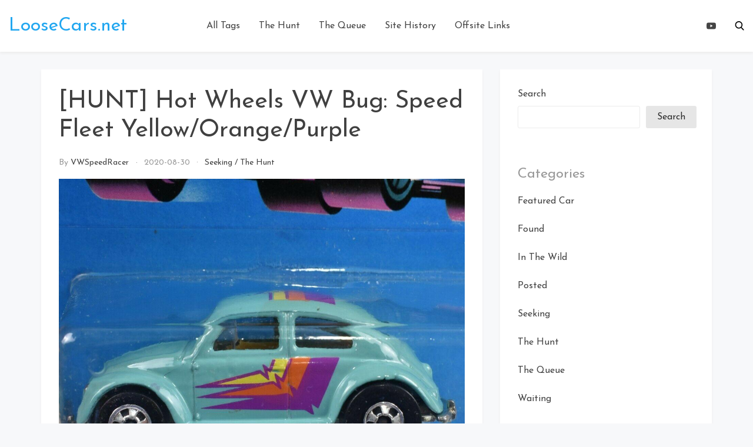

--- FILE ---
content_type: text/html; charset=UTF-8
request_url: https://www.loosecars.net/the-hunt/hunt-hot-wheels-vw-bug-speed-fleet-yellow-orange-purple/
body_size: 13951
content:
<!doctype html>
<html lang="en-US">

<head>
    <meta
        charset="UTF-8">
    <meta name="viewport" content="width=device-width, initial-scale=1">
    <link rel="profile" href="https://gmpg.org/xfn/11">

    <title>[HUNT] Hot Wheels VW Bug: Speed Fleet Yellow/Orange/Purple | LooseCars.net</title>
<meta name='robots' content='max-image-preview:large' />
<meta name="description" content="This VW Bug came out in 1989 and is the common version. &nbsp; A rare variant has Yellow, Orange, and Blue stripes" />
<meta name="robots" content="index,follow" />
<link rel="canonical" href="https://www.loosecars.net/the-hunt/hunt-hot-wheels-vw-bug-speed-fleet-yellow-orange-purple/" />
<meta property="og:locale" content="en_US" />
<meta property="og:type" content="article" />
<meta property="og:title" content="[HUNT] Hot Wheels VW Bug: Speed Fleet Yellow/Orange/Purple, LooseCars.net" />
<meta property="og:description" content="This VW Bug came out in 1989 and is the common version. &nbsp; A rare variant has Yellow, Orange, and Blue stripes" />
<meta property="og:url" content="https://www.loosecars.net/the-hunt/hunt-hot-wheels-vw-bug-speed-fleet-yellow-orange-purple/" />
<meta property="og:site_name" name="copyright" content="LooseCars.net" />
<meta property="og:image" content="https://www.loosecars.net/wp-content/uploads/2023/02/Hot-Wheels-Speed-Fleet-VW-Bug-Turquoise-Basic-Wheels-2-e1677181365218.jpg?v=1677181413" />
<link rel='dns-prefetch' href='//www.googletagmanager.com' />
<link rel='dns-prefetch' href='//fonts.googleapis.com' />
<link rel='dns-prefetch' href='//pagead2.googlesyndication.com' />
<link rel="alternate" type="application/rss+xml" title="LooseCars.net &raquo; Feed" href="https://www.loosecars.net/feed/" />
<link rel="alternate" type="application/rss+xml" title="LooseCars.net &raquo; Comments Feed" href="https://www.loosecars.net/comments/feed/" />
<link rel="alternate" title="oEmbed (JSON)" type="application/json+oembed" href="https://www.loosecars.net/wp-json/oembed/1.0/embed?url=https%3A%2F%2Fwww.loosecars.net%2Fthe-hunt%2Fhunt-hot-wheels-vw-bug-speed-fleet-yellow-orange-purple%2F" />
<link rel="alternate" title="oEmbed (XML)" type="text/xml+oembed" href="https://www.loosecars.net/wp-json/oembed/1.0/embed?url=https%3A%2F%2Fwww.loosecars.net%2Fthe-hunt%2Fhunt-hot-wheels-vw-bug-speed-fleet-yellow-orange-purple%2F&#038;format=xml" />
<style id='wp-img-auto-sizes-contain-inline-css' type='text/css'>
img:is([sizes=auto i],[sizes^="auto," i]){contain-intrinsic-size:3000px 1500px}
/*# sourceURL=wp-img-auto-sizes-contain-inline-css */
</style>
<style id='wp-emoji-styles-inline-css' type='text/css'>

	img.wp-smiley, img.emoji {
		display: inline !important;
		border: none !important;
		box-shadow: none !important;
		height: 1em !important;
		width: 1em !important;
		margin: 0 0.07em !important;
		vertical-align: -0.1em !important;
		background: none !important;
		padding: 0 !important;
	}
/*# sourceURL=wp-emoji-styles-inline-css */
</style>
<style id='wp-block-library-inline-css' type='text/css'>
:root{--wp-block-synced-color:#7a00df;--wp-block-synced-color--rgb:122,0,223;--wp-bound-block-color:var(--wp-block-synced-color);--wp-editor-canvas-background:#ddd;--wp-admin-theme-color:#007cba;--wp-admin-theme-color--rgb:0,124,186;--wp-admin-theme-color-darker-10:#006ba1;--wp-admin-theme-color-darker-10--rgb:0,107,160.5;--wp-admin-theme-color-darker-20:#005a87;--wp-admin-theme-color-darker-20--rgb:0,90,135;--wp-admin-border-width-focus:2px}@media (min-resolution:192dpi){:root{--wp-admin-border-width-focus:1.5px}}.wp-element-button{cursor:pointer}:root .has-very-light-gray-background-color{background-color:#eee}:root .has-very-dark-gray-background-color{background-color:#313131}:root .has-very-light-gray-color{color:#eee}:root .has-very-dark-gray-color{color:#313131}:root .has-vivid-green-cyan-to-vivid-cyan-blue-gradient-background{background:linear-gradient(135deg,#00d084,#0693e3)}:root .has-purple-crush-gradient-background{background:linear-gradient(135deg,#34e2e4,#4721fb 50%,#ab1dfe)}:root .has-hazy-dawn-gradient-background{background:linear-gradient(135deg,#faaca8,#dad0ec)}:root .has-subdued-olive-gradient-background{background:linear-gradient(135deg,#fafae1,#67a671)}:root .has-atomic-cream-gradient-background{background:linear-gradient(135deg,#fdd79a,#004a59)}:root .has-nightshade-gradient-background{background:linear-gradient(135deg,#330968,#31cdcf)}:root .has-midnight-gradient-background{background:linear-gradient(135deg,#020381,#2874fc)}:root{--wp--preset--font-size--normal:16px;--wp--preset--font-size--huge:42px}.has-regular-font-size{font-size:1em}.has-larger-font-size{font-size:2.625em}.has-normal-font-size{font-size:var(--wp--preset--font-size--normal)}.has-huge-font-size{font-size:var(--wp--preset--font-size--huge)}.has-text-align-center{text-align:center}.has-text-align-left{text-align:left}.has-text-align-right{text-align:right}.has-fit-text{white-space:nowrap!important}#end-resizable-editor-section{display:none}.aligncenter{clear:both}.items-justified-left{justify-content:flex-start}.items-justified-center{justify-content:center}.items-justified-right{justify-content:flex-end}.items-justified-space-between{justify-content:space-between}.screen-reader-text{border:0;clip-path:inset(50%);height:1px;margin:-1px;overflow:hidden;padding:0;position:absolute;width:1px;word-wrap:normal!important}.screen-reader-text:focus{background-color:#ddd;clip-path:none;color:#444;display:block;font-size:1em;height:auto;left:5px;line-height:normal;padding:15px 23px 14px;text-decoration:none;top:5px;width:auto;z-index:100000}html :where(.has-border-color){border-style:solid}html :where([style*=border-top-color]){border-top-style:solid}html :where([style*=border-right-color]){border-right-style:solid}html :where([style*=border-bottom-color]){border-bottom-style:solid}html :where([style*=border-left-color]){border-left-style:solid}html :where([style*=border-width]){border-style:solid}html :where([style*=border-top-width]){border-top-style:solid}html :where([style*=border-right-width]){border-right-style:solid}html :where([style*=border-bottom-width]){border-bottom-style:solid}html :where([style*=border-left-width]){border-left-style:solid}html :where(img[class*=wp-image-]){height:auto;max-width:100%}:where(figure){margin:0 0 1em}html :where(.is-position-sticky){--wp-admin--admin-bar--position-offset:var(--wp-admin--admin-bar--height,0px)}@media screen and (max-width:600px){html :where(.is-position-sticky){--wp-admin--admin-bar--position-offset:0px}}

/*# sourceURL=wp-block-library-inline-css */
</style><style id='wp-block-archives-inline-css' type='text/css'>
.wp-block-archives{box-sizing:border-box}.wp-block-archives-dropdown label{display:block}
/*# sourceURL=https://www.loosecars.net/wp-includes/blocks/archives/style.min.css */
</style>
<style id='wp-block-categories-inline-css' type='text/css'>
.wp-block-categories{box-sizing:border-box}.wp-block-categories.alignleft{margin-right:2em}.wp-block-categories.alignright{margin-left:2em}.wp-block-categories.wp-block-categories-dropdown.aligncenter{text-align:center}.wp-block-categories .wp-block-categories__label{display:block;width:100%}
/*# sourceURL=https://www.loosecars.net/wp-includes/blocks/categories/style.min.css */
</style>
<style id='wp-block-latest-posts-inline-css' type='text/css'>
.wp-block-latest-posts{box-sizing:border-box}.wp-block-latest-posts.alignleft{margin-right:2em}.wp-block-latest-posts.alignright{margin-left:2em}.wp-block-latest-posts.wp-block-latest-posts__list{list-style:none}.wp-block-latest-posts.wp-block-latest-posts__list li{clear:both;overflow-wrap:break-word}.wp-block-latest-posts.is-grid{display:flex;flex-wrap:wrap}.wp-block-latest-posts.is-grid li{margin:0 1.25em 1.25em 0;width:100%}@media (min-width:600px){.wp-block-latest-posts.columns-2 li{width:calc(50% - .625em)}.wp-block-latest-posts.columns-2 li:nth-child(2n){margin-right:0}.wp-block-latest-posts.columns-3 li{width:calc(33.33333% - .83333em)}.wp-block-latest-posts.columns-3 li:nth-child(3n){margin-right:0}.wp-block-latest-posts.columns-4 li{width:calc(25% - .9375em)}.wp-block-latest-posts.columns-4 li:nth-child(4n){margin-right:0}.wp-block-latest-posts.columns-5 li{width:calc(20% - 1em)}.wp-block-latest-posts.columns-5 li:nth-child(5n){margin-right:0}.wp-block-latest-posts.columns-6 li{width:calc(16.66667% - 1.04167em)}.wp-block-latest-posts.columns-6 li:nth-child(6n){margin-right:0}}:root :where(.wp-block-latest-posts.is-grid){padding:0}:root :where(.wp-block-latest-posts.wp-block-latest-posts__list){padding-left:0}.wp-block-latest-posts__post-author,.wp-block-latest-posts__post-date{display:block;font-size:.8125em}.wp-block-latest-posts__post-excerpt,.wp-block-latest-posts__post-full-content{margin-bottom:1em;margin-top:.5em}.wp-block-latest-posts__featured-image a{display:inline-block}.wp-block-latest-posts__featured-image img{height:auto;max-width:100%;width:auto}.wp-block-latest-posts__featured-image.alignleft{float:left;margin-right:1em}.wp-block-latest-posts__featured-image.alignright{float:right;margin-left:1em}.wp-block-latest-posts__featured-image.aligncenter{margin-bottom:1em;text-align:center}
/*# sourceURL=https://www.loosecars.net/wp-includes/blocks/latest-posts/style.min.css */
</style>
<style id='wp-block-search-inline-css' type='text/css'>
.wp-block-search__button{margin-left:10px;word-break:normal}.wp-block-search__button.has-icon{line-height:0}.wp-block-search__button svg{height:1.25em;min-height:24px;min-width:24px;width:1.25em;fill:currentColor;vertical-align:text-bottom}:where(.wp-block-search__button){border:1px solid #ccc;padding:6px 10px}.wp-block-search__inside-wrapper{display:flex;flex:auto;flex-wrap:nowrap;max-width:100%}.wp-block-search__label{width:100%}.wp-block-search.wp-block-search__button-only .wp-block-search__button{box-sizing:border-box;display:flex;flex-shrink:0;justify-content:center;margin-left:0;max-width:100%}.wp-block-search.wp-block-search__button-only .wp-block-search__inside-wrapper{min-width:0!important;transition-property:width}.wp-block-search.wp-block-search__button-only .wp-block-search__input{flex-basis:100%;transition-duration:.3s}.wp-block-search.wp-block-search__button-only.wp-block-search__searchfield-hidden,.wp-block-search.wp-block-search__button-only.wp-block-search__searchfield-hidden .wp-block-search__inside-wrapper{overflow:hidden}.wp-block-search.wp-block-search__button-only.wp-block-search__searchfield-hidden .wp-block-search__input{border-left-width:0!important;border-right-width:0!important;flex-basis:0;flex-grow:0;margin:0;min-width:0!important;padding-left:0!important;padding-right:0!important;width:0!important}:where(.wp-block-search__input){appearance:none;border:1px solid #949494;flex-grow:1;font-family:inherit;font-size:inherit;font-style:inherit;font-weight:inherit;letter-spacing:inherit;line-height:inherit;margin-left:0;margin-right:0;min-width:3rem;padding:8px;text-decoration:unset!important;text-transform:inherit}:where(.wp-block-search__button-inside .wp-block-search__inside-wrapper){background-color:#fff;border:1px solid #949494;box-sizing:border-box;padding:4px}:where(.wp-block-search__button-inside .wp-block-search__inside-wrapper) .wp-block-search__input{border:none;border-radius:0;padding:0 4px}:where(.wp-block-search__button-inside .wp-block-search__inside-wrapper) .wp-block-search__input:focus{outline:none}:where(.wp-block-search__button-inside .wp-block-search__inside-wrapper) :where(.wp-block-search__button){padding:4px 8px}.wp-block-search.aligncenter .wp-block-search__inside-wrapper{margin:auto}.wp-block[data-align=right] .wp-block-search.wp-block-search__button-only .wp-block-search__inside-wrapper{float:right}
/*# sourceURL=https://www.loosecars.net/wp-includes/blocks/search/style.min.css */
</style>
<style id='global-styles-inline-css' type='text/css'>
:root{--wp--preset--aspect-ratio--square: 1;--wp--preset--aspect-ratio--4-3: 4/3;--wp--preset--aspect-ratio--3-4: 3/4;--wp--preset--aspect-ratio--3-2: 3/2;--wp--preset--aspect-ratio--2-3: 2/3;--wp--preset--aspect-ratio--16-9: 16/9;--wp--preset--aspect-ratio--9-16: 9/16;--wp--preset--color--black: #000000;--wp--preset--color--cyan-bluish-gray: #abb8c3;--wp--preset--color--white: #ffffff;--wp--preset--color--pale-pink: #f78da7;--wp--preset--color--vivid-red: #cf2e2e;--wp--preset--color--luminous-vivid-orange: #ff6900;--wp--preset--color--luminous-vivid-amber: #fcb900;--wp--preset--color--light-green-cyan: #7bdcb5;--wp--preset--color--vivid-green-cyan: #00d084;--wp--preset--color--pale-cyan-blue: #8ed1fc;--wp--preset--color--vivid-cyan-blue: #0693e3;--wp--preset--color--vivid-purple: #9b51e0;--wp--preset--gradient--vivid-cyan-blue-to-vivid-purple: linear-gradient(135deg,rgb(6,147,227) 0%,rgb(155,81,224) 100%);--wp--preset--gradient--light-green-cyan-to-vivid-green-cyan: linear-gradient(135deg,rgb(122,220,180) 0%,rgb(0,208,130) 100%);--wp--preset--gradient--luminous-vivid-amber-to-luminous-vivid-orange: linear-gradient(135deg,rgb(252,185,0) 0%,rgb(255,105,0) 100%);--wp--preset--gradient--luminous-vivid-orange-to-vivid-red: linear-gradient(135deg,rgb(255,105,0) 0%,rgb(207,46,46) 100%);--wp--preset--gradient--very-light-gray-to-cyan-bluish-gray: linear-gradient(135deg,rgb(238,238,238) 0%,rgb(169,184,195) 100%);--wp--preset--gradient--cool-to-warm-spectrum: linear-gradient(135deg,rgb(74,234,220) 0%,rgb(151,120,209) 20%,rgb(207,42,186) 40%,rgb(238,44,130) 60%,rgb(251,105,98) 80%,rgb(254,248,76) 100%);--wp--preset--gradient--blush-light-purple: linear-gradient(135deg,rgb(255,206,236) 0%,rgb(152,150,240) 100%);--wp--preset--gradient--blush-bordeaux: linear-gradient(135deg,rgb(254,205,165) 0%,rgb(254,45,45) 50%,rgb(107,0,62) 100%);--wp--preset--gradient--luminous-dusk: linear-gradient(135deg,rgb(255,203,112) 0%,rgb(199,81,192) 50%,rgb(65,88,208) 100%);--wp--preset--gradient--pale-ocean: linear-gradient(135deg,rgb(255,245,203) 0%,rgb(182,227,212) 50%,rgb(51,167,181) 100%);--wp--preset--gradient--electric-grass: linear-gradient(135deg,rgb(202,248,128) 0%,rgb(113,206,126) 100%);--wp--preset--gradient--midnight: linear-gradient(135deg,rgb(2,3,129) 0%,rgb(40,116,252) 100%);--wp--preset--font-size--small: 13px;--wp--preset--font-size--medium: 20px;--wp--preset--font-size--large: 36px;--wp--preset--font-size--x-large: 42px;--wp--preset--spacing--20: 0.44rem;--wp--preset--spacing--30: 0.67rem;--wp--preset--spacing--40: 1rem;--wp--preset--spacing--50: 1.5rem;--wp--preset--spacing--60: 2.25rem;--wp--preset--spacing--70: 3.38rem;--wp--preset--spacing--80: 5.06rem;--wp--preset--shadow--natural: 6px 6px 9px rgba(0, 0, 0, 0.2);--wp--preset--shadow--deep: 12px 12px 50px rgba(0, 0, 0, 0.4);--wp--preset--shadow--sharp: 6px 6px 0px rgba(0, 0, 0, 0.2);--wp--preset--shadow--outlined: 6px 6px 0px -3px rgb(255, 255, 255), 6px 6px rgb(0, 0, 0);--wp--preset--shadow--crisp: 6px 6px 0px rgb(0, 0, 0);}:where(.is-layout-flex){gap: 0.5em;}:where(.is-layout-grid){gap: 0.5em;}body .is-layout-flex{display: flex;}.is-layout-flex{flex-wrap: wrap;align-items: center;}.is-layout-flex > :is(*, div){margin: 0;}body .is-layout-grid{display: grid;}.is-layout-grid > :is(*, div){margin: 0;}:where(.wp-block-columns.is-layout-flex){gap: 2em;}:where(.wp-block-columns.is-layout-grid){gap: 2em;}:where(.wp-block-post-template.is-layout-flex){gap: 1.25em;}:where(.wp-block-post-template.is-layout-grid){gap: 1.25em;}.has-black-color{color: var(--wp--preset--color--black) !important;}.has-cyan-bluish-gray-color{color: var(--wp--preset--color--cyan-bluish-gray) !important;}.has-white-color{color: var(--wp--preset--color--white) !important;}.has-pale-pink-color{color: var(--wp--preset--color--pale-pink) !important;}.has-vivid-red-color{color: var(--wp--preset--color--vivid-red) !important;}.has-luminous-vivid-orange-color{color: var(--wp--preset--color--luminous-vivid-orange) !important;}.has-luminous-vivid-amber-color{color: var(--wp--preset--color--luminous-vivid-amber) !important;}.has-light-green-cyan-color{color: var(--wp--preset--color--light-green-cyan) !important;}.has-vivid-green-cyan-color{color: var(--wp--preset--color--vivid-green-cyan) !important;}.has-pale-cyan-blue-color{color: var(--wp--preset--color--pale-cyan-blue) !important;}.has-vivid-cyan-blue-color{color: var(--wp--preset--color--vivid-cyan-blue) !important;}.has-vivid-purple-color{color: var(--wp--preset--color--vivid-purple) !important;}.has-black-background-color{background-color: var(--wp--preset--color--black) !important;}.has-cyan-bluish-gray-background-color{background-color: var(--wp--preset--color--cyan-bluish-gray) !important;}.has-white-background-color{background-color: var(--wp--preset--color--white) !important;}.has-pale-pink-background-color{background-color: var(--wp--preset--color--pale-pink) !important;}.has-vivid-red-background-color{background-color: var(--wp--preset--color--vivid-red) !important;}.has-luminous-vivid-orange-background-color{background-color: var(--wp--preset--color--luminous-vivid-orange) !important;}.has-luminous-vivid-amber-background-color{background-color: var(--wp--preset--color--luminous-vivid-amber) !important;}.has-light-green-cyan-background-color{background-color: var(--wp--preset--color--light-green-cyan) !important;}.has-vivid-green-cyan-background-color{background-color: var(--wp--preset--color--vivid-green-cyan) !important;}.has-pale-cyan-blue-background-color{background-color: var(--wp--preset--color--pale-cyan-blue) !important;}.has-vivid-cyan-blue-background-color{background-color: var(--wp--preset--color--vivid-cyan-blue) !important;}.has-vivid-purple-background-color{background-color: var(--wp--preset--color--vivid-purple) !important;}.has-black-border-color{border-color: var(--wp--preset--color--black) !important;}.has-cyan-bluish-gray-border-color{border-color: var(--wp--preset--color--cyan-bluish-gray) !important;}.has-white-border-color{border-color: var(--wp--preset--color--white) !important;}.has-pale-pink-border-color{border-color: var(--wp--preset--color--pale-pink) !important;}.has-vivid-red-border-color{border-color: var(--wp--preset--color--vivid-red) !important;}.has-luminous-vivid-orange-border-color{border-color: var(--wp--preset--color--luminous-vivid-orange) !important;}.has-luminous-vivid-amber-border-color{border-color: var(--wp--preset--color--luminous-vivid-amber) !important;}.has-light-green-cyan-border-color{border-color: var(--wp--preset--color--light-green-cyan) !important;}.has-vivid-green-cyan-border-color{border-color: var(--wp--preset--color--vivid-green-cyan) !important;}.has-pale-cyan-blue-border-color{border-color: var(--wp--preset--color--pale-cyan-blue) !important;}.has-vivid-cyan-blue-border-color{border-color: var(--wp--preset--color--vivid-cyan-blue) !important;}.has-vivid-purple-border-color{border-color: var(--wp--preset--color--vivid-purple) !important;}.has-vivid-cyan-blue-to-vivid-purple-gradient-background{background: var(--wp--preset--gradient--vivid-cyan-blue-to-vivid-purple) !important;}.has-light-green-cyan-to-vivid-green-cyan-gradient-background{background: var(--wp--preset--gradient--light-green-cyan-to-vivid-green-cyan) !important;}.has-luminous-vivid-amber-to-luminous-vivid-orange-gradient-background{background: var(--wp--preset--gradient--luminous-vivid-amber-to-luminous-vivid-orange) !important;}.has-luminous-vivid-orange-to-vivid-red-gradient-background{background: var(--wp--preset--gradient--luminous-vivid-orange-to-vivid-red) !important;}.has-very-light-gray-to-cyan-bluish-gray-gradient-background{background: var(--wp--preset--gradient--very-light-gray-to-cyan-bluish-gray) !important;}.has-cool-to-warm-spectrum-gradient-background{background: var(--wp--preset--gradient--cool-to-warm-spectrum) !important;}.has-blush-light-purple-gradient-background{background: var(--wp--preset--gradient--blush-light-purple) !important;}.has-blush-bordeaux-gradient-background{background: var(--wp--preset--gradient--blush-bordeaux) !important;}.has-luminous-dusk-gradient-background{background: var(--wp--preset--gradient--luminous-dusk) !important;}.has-pale-ocean-gradient-background{background: var(--wp--preset--gradient--pale-ocean) !important;}.has-electric-grass-gradient-background{background: var(--wp--preset--gradient--electric-grass) !important;}.has-midnight-gradient-background{background: var(--wp--preset--gradient--midnight) !important;}.has-small-font-size{font-size: var(--wp--preset--font-size--small) !important;}.has-medium-font-size{font-size: var(--wp--preset--font-size--medium) !important;}.has-large-font-size{font-size: var(--wp--preset--font-size--large) !important;}.has-x-large-font-size{font-size: var(--wp--preset--font-size--x-large) !important;}
/*# sourceURL=global-styles-inline-css */
</style>

<style id='classic-theme-styles-inline-css' type='text/css'>
/*! This file is auto-generated */
.wp-block-button__link{color:#fff;background-color:#32373c;border-radius:9999px;box-shadow:none;text-decoration:none;padding:calc(.667em + 2px) calc(1.333em + 2px);font-size:1.125em}.wp-block-file__button{background:#32373c;color:#fff;text-decoration:none}
/*# sourceURL=/wp-includes/css/classic-themes.min.css */
</style>
<link rel='stylesheet' id='wc-gallery-style-css' href='https://www.loosecars.net/wp-content/plugins/boldgrid-gallery/includes/css/style.css?ver=1.55' type='text/css' media='all' />
<link rel='stylesheet' id='wc-gallery-popup-style-css' href='https://www.loosecars.net/wp-content/plugins/boldgrid-gallery/includes/css/magnific-popup.css?ver=1.1.0' type='text/css' media='all' />
<link rel='stylesheet' id='wc-gallery-flexslider-style-css' href='https://www.loosecars.net/wp-content/plugins/boldgrid-gallery/includes/vendors/flexslider/flexslider.css?ver=2.6.1' type='text/css' media='all' />
<link rel='stylesheet' id='wc-gallery-owlcarousel-style-css' href='https://www.loosecars.net/wp-content/plugins/boldgrid-gallery/includes/vendors/owlcarousel/assets/owl.carousel.css?ver=2.1.4' type='text/css' media='all' />
<link rel='stylesheet' id='wc-gallery-owlcarousel-theme-style-css' href='https://www.loosecars.net/wp-content/plugins/boldgrid-gallery/includes/vendors/owlcarousel/assets/owl.theme.default.css?ver=2.1.4' type='text/css' media='all' />
<link rel='stylesheet' id='bootstrap-reboot-css' href='https://www.loosecars.net/wp-content/themes/cherry-blog/assets/css/bootstrap-reboot.css?ver=6.9' type='text/css' media='all' />
<link rel='stylesheet' id='bootstrap-css' href='https://www.loosecars.net/wp-content/themes/cherry-blog/assets/css/bootstrap.css?ver=6.9' type='text/css' media='all' />
<link rel='stylesheet' id='google-fonts-css' href='https://fonts.googleapis.com/css?family=Josefin+Sans%3A300%2C400%2C600%2C700&#038;display=swap&#038;ver=6.9' type='text/css' media='all' />
<link rel='stylesheet' id='cherry-blog-custom-css-css' href='https://www.loosecars.net/wp-content/themes/cherry-blog/assets/css/custom.css?ver=6.9' type='text/css' media='all' />
<link rel='stylesheet' id='cherry-blog-style-css' href='https://www.loosecars.net/wp-content/themes/cherry-blog/style.css?ver=6.9' type='text/css' media='all' />
<link rel='stylesheet' id='boldgrid-components-css' href='https://www.loosecars.net/wp-content/plugins/post-and-page-builder/assets/css/components.min.css?ver=2.16.5' type='text/css' media='all' />
<link rel='stylesheet' id='font-awesome-css' href='https://www.loosecars.net/wp-content/plugins/post-and-page-builder/assets/css/font-awesome.min.css?ver=4.7' type='text/css' media='all' />
<link rel='stylesheet' id='boldgrid-fe-css' href='https://www.loosecars.net/wp-content/plugins/post-and-page-builder/assets/css/editor-fe.min.css?ver=1.27.10' type='text/css' media='all' />
<link rel='stylesheet' id='boldgrid-custom-styles-css' href='https://www.loosecars.net/wp-content/plugins/post-and-page-builder/assets/css/custom-styles.css?ver=6.9' type='text/css' media='all' />
<link rel='stylesheet' id='bgpbpp-public-css' href='https://www.loosecars.net/wp-content/plugins/post-and-page-builder-premium/dist/application.min.css?ver=1.2.7' type='text/css' media='all' />
<script type="text/javascript" src="https://www.loosecars.net/wp-includes/js/jquery/jquery.min.js?ver=3.7.1" id="jquery-core-js"></script>
<script type="text/javascript" src="https://www.loosecars.net/wp-includes/js/jquery/jquery-migrate.min.js?ver=3.4.1" id="jquery-migrate-js"></script>

<!-- Google tag (gtag.js) snippet added by Site Kit -->
<!-- Google Analytics snippet added by Site Kit -->
<script type="text/javascript" src="https://www.googletagmanager.com/gtag/js?id=GT-WKGVGKW" id="google_gtagjs-js" async></script>
<script type="text/javascript" id="google_gtagjs-js-after">
/* <![CDATA[ */
window.dataLayer = window.dataLayer || [];function gtag(){dataLayer.push(arguments);}
gtag("set","linker",{"domains":["www.loosecars.net"]});
gtag("js", new Date());
gtag("set", "developer_id.dZTNiMT", true);
gtag("config", "GT-WKGVGKW");
//# sourceURL=google_gtagjs-js-after
/* ]]> */
</script>
<link rel="https://api.w.org/" href="https://www.loosecars.net/wp-json/" /><link rel="alternate" title="JSON" type="application/json" href="https://www.loosecars.net/wp-json/wp/v2/posts/3568" /><link rel="EditURI" type="application/rsd+xml" title="RSD" href="https://www.loosecars.net/xmlrpc.php?rsd" />
<meta name="generator" content="WordPress 6.9" />
<link rel='shortlink' href='https://www.loosecars.net/?p=3568' />
<meta name="generator" content="Site Kit by Google 1.170.0" />
<!-- Google AdSense meta tags added by Site Kit -->
<meta name="google-adsense-platform-account" content="ca-host-pub-2644536267352236">
<meta name="google-adsense-platform-domain" content="sitekit.withgoogle.com">
<!-- End Google AdSense meta tags added by Site Kit -->
		<style type="text/css">
					.site-title a,
			.site-description {
				color: #22a7f0;
			}
				</style>
		
<!-- Google AdSense snippet added by Site Kit -->
<script type="text/javascript" async="async" src="https://pagead2.googlesyndication.com/pagead/js/adsbygoogle.js?client=ca-pub-8734011379636275&amp;host=ca-host-pub-2644536267352236" crossorigin="anonymous"></script>

<!-- End Google AdSense snippet added by Site Kit -->
		<style type="text/css" id="wp-custom-css">
			.nnc-footer__block {
	align-items: center;
	justify-content: center;
}		</style>
		</head>

<body id="sy-body" class="wp-singular post-template-default single single-post postid-3568 single-format-standard wp-theme-cherry-blog boldgrid-ppb">
    <div id="page" class="site">
        <a class="skip-link screen-reader-text" href="#content">Skip to content</a>

        <div id="search-block" class="search-block">
    <button role="button" id="search-close" class="search-close bg-none l-h-0">
        <svg class="sy-icon sy-icon--md">
            <use xlink:href="#sy-icon-close"></use>
        </svg>
    </button>

    <div class="sy-search-form container mb-5">
        <div class="row justify-content-center">
            <div class="col-12 col-md-6">
                <form role="search" method="get" class="search-form d-flex align-items-center" action="">
                    <label class="m-0">
                        <span class="screen-reader-text">Search for:</span>
                        <input type="search"
                               autofocus
                               class="search-field"
                               placeholder="Search..."
                               value=""
                               name="s">
                    </label>
                    <button role="button" class="sy-btn sy-btn--search">
                        <svg class="sy-icon sy-icon--md">
                            <use xlink:href="#sy-icon-search"></use>
                        </svg>
                    </button>
                </form>
            </div>
        </div>
    </div>
</div>
        <header id="masthead" class="site-header sy-header">
            <div class="container-fluid">
                <div class="row align-items-center">
                    <div class="col-lg-3 col-7">
                        <div class="d-flex align-items-center">
                            <div class="site-logo">
                                                            </div>
                            <div class="site-branding">
                                                                <h1 class="site-title m-0"><a
                                        href="https://www.loosecars.net/"
                                        rel="home">LooseCars.net</a>
                                </h1>
                                                            </div><!-- .site-branding -->
                        </div>
                    </div>
                    <div class="col-lg-6 col-1">
                        <div class="d-flex align-items-center justify-content-lg-between">
                            <div id="main-nav" class="nnc-nav">
                                <nav id="site-navigation" class="main-navigation">
                                    <div id="close-menu" class="sy-close-menu d-lg-none mb-4 l-h-0" title="close">
                                        <svg class="sy-icon sy-icon--md">
                                            <use xlink:href="#sy-icon-close"></use>
                                        </svg>
                                    </div>
                                <div class="menu-header-container"><ul id="primary-menu" class="menu"><li id="menu-item-2218" class="menu-item menu-item-type-post_type menu-item-object-page menu-item-2218"><a href="https://www.loosecars.net/all-tags/">All Tags</a></li>
<li id="menu-item-1183" class="menu-item menu-item-type-post_type menu-item-object-page menu-item-1183"><a href="https://www.loosecars.net/hunt-list/">The Hunt</a></li>
<li id="menu-item-3164" class="menu-item menu-item-type-post_type menu-item-object-page menu-item-3164"><a href="https://www.loosecars.net/the-queue/">The Queue</a></li>
<li id="menu-item-2221" class="menu-item menu-item-type-post_type menu-item-object-page menu-item-2221"><a href="https://www.loosecars.net/site-history/">Site History</a></li>
<li id="menu-item-3259" class="menu-item menu-item-type-post_type menu-item-object-page menu-item-3259"><a href="https://www.loosecars.net/?page_id=695">Offsite Links</a></li>
</ul></div>                                </nav><!-- #site-navigation -->
                            </div>
                        </div>
                    </div>
                    <div class="col-lg-3 col-4">
                        <div class="d-flex justify-content-end">
                            <div class="d-none d-lg-block d-md-block">
                                <div class="d-flex align-items-center h-100">
                                                                            <div class="sy-header__social d-flex l-h-0">
                                                                                                                                                                                                                                <a href="https://www.youtube.com/@freethepiece7085"
                                                   target="_blank">
                                                    <svg class="sy-icon sy-icon--md">
                                                        <use xlink:href="#sy-icon-youtube"></use>
                                                    </svg>
                                                </a>
                                                                                    </div>
                                                                    </div>
                            </div>
                            <button id="mobile-menu" class="sy-mobile-menu d-lg-none d-block l-h-0">
                                <svg class="sy-icon sy-icon--primary sy-icon--lg">
                                    <use xlink:href="#sy-icon-menu"></use>
                                </svg>
                            </button>
                                                            <button role="button" id="sy-search" title="Search" class="sy-header__search p-0 bg-none l-h-0">
                                    <svg class="sy-icon sy-icon--md cherry-blog-search-icon">
                                        <use xlink:href="#sy-icon-search"></use>
                                    </svg>
                                </button>
                                                        </div>
                    </div>
                </div>
            </div>
        </header><!-- #masthead -->

        <div id="content" class="site-content">    <div class="sy-body">
        <div class="container">
            <div class="row">
                <div class="col-lg-8 col-md-12 col-sm-12">
                    <div id="primary" class="content-area sy-content-area">
                        <main id="main" class="site-main">

                        
<article id="post-3568" class="post-3568 post type-post status-publish format-standard has-post-thumbnail hentry category-hunt-seeking category-the-hunt tag-1-64 tag-444 tag-hot-wheels tag-speed-fleet tag-volkswagen tag-vw tag-vw-bug">
	<header class="entry-header">
		<h1 class="entry-title">[HUNT] Hot Wheels VW Bug: Speed Fleet Yellow/Orange/Purple</h1>		<div class="entry-meta">
			<span class="byline"> by <span class="author vcard"><a class="url fn n" href="https://www.loosecars.net/author/vwspeedracer/">VWSpeedRacer</a></span></span><span class="posted-on"><a href="https://www.loosecars.net/2020/08/30/" rel="bookmark"><time class="entry-date published" datetime="2020-08-30T20:00:25-04:00">2020-08-30</time><time class="updated" datetime="2023-02-23T14:45:12-05:00">2023-02-23</time></a></span><span class="cat-links"><a href="https://www.loosecars.net/./the-hunt/hunt-seeking/" rel="category tag">Seeking</a> / <a href="https://www.loosecars.net/./the-hunt/" rel="category tag">The Hunt</a></span>		</div><!-- .entry-meta -->
			</header><!-- .entry-header -->

	<div class="mt-3">
		
<div class="post-thumbnail">
    <img width="1188" height="1068" src="https://www.loosecars.net/wp-content/uploads/2023/02/Hot-Wheels-Speed-Fleet-VW-Bug-Turquoise-Basic-Wheels-2-e1677181365218.jpg?v=1677181413" class="attachment-post-thumbnail size-post-thumbnail wp-post-image" alt="" decoding="async" fetchpriority="high" srcset="https://www.loosecars.net/wp-content/uploads/2023/02/Hot-Wheels-Speed-Fleet-VW-Bug-Turquoise-Basic-Wheels-2-e1677181365218.jpg?v=1677181413 1188w, https://www.loosecars.net/wp-content/uploads/2023/02/Hot-Wheels-Speed-Fleet-VW-Bug-Turquoise-Basic-Wheels-2-e1677181365218-450x405.jpg?v=1677181413 450w, https://www.loosecars.net/wp-content/uploads/2023/02/Hot-Wheels-Speed-Fleet-VW-Bug-Turquoise-Basic-Wheels-2-e1677181365218-1024x921.jpg?v=1677181413 1024w, https://www.loosecars.net/wp-content/uploads/2023/02/Hot-Wheels-Speed-Fleet-VW-Bug-Turquoise-Basic-Wheels-2-e1677181365218-768x690.jpg?v=1677181413 768w, https://www.loosecars.net/wp-content/uploads/2023/02/Hot-Wheels-Speed-Fleet-VW-Bug-Turquoise-Basic-Wheels-2-e1677181365218-250x225.jpg?v=1677181413 250w, https://www.loosecars.net/wp-content/uploads/2023/02/Hot-Wheels-Speed-Fleet-VW-Bug-Turquoise-Basic-Wheels-2-e1677181365218-550x494.jpg?v=1677181413 550w, https://www.loosecars.net/wp-content/uploads/2023/02/Hot-Wheels-Speed-Fleet-VW-Bug-Turquoise-Basic-Wheels-2-e1677181365218-800x719.jpg?v=1677181413 800w, https://www.loosecars.net/wp-content/uploads/2023/02/Hot-Wheels-Speed-Fleet-VW-Bug-Turquoise-Basic-Wheels-2-e1677181365218-200x180.jpg?v=1677181413 200w, https://www.loosecars.net/wp-content/uploads/2023/02/Hot-Wheels-Speed-Fleet-VW-Bug-Turquoise-Basic-Wheels-2-e1677181365218-334x300.jpg?v=1677181413 334w, https://www.loosecars.net/wp-content/uploads/2023/02/Hot-Wheels-Speed-Fleet-VW-Bug-Turquoise-Basic-Wheels-2-e1677181365218-556x500.jpg?v=1677181413 556w" sizes="(max-width: 1188px) 100vw, 1188px" /></div><!-- .post-thumbnail -->

	</div>

	<div class="entry-content">
		<div class="boldgrid-section">
<div class="container">
<div class="row" style="padding: 3em 3em 0em;">
<div class="col-md-12 col-xs-12 col-sm-12 col-lg-12">
<p class="">This VW Bug came out in 1989 and is the common version.&nbsp; A rare variant has Yellow, Orange, and Blue stripes.</p>
</div>
</div>
</div>
</div>
<div class="boldgrid-section">
<div class="container">
<div class="row" style="padding: 0px 3em 48px;">
<div class="col-md-12 col-xs-12 col-sm-12 col-lg-12" style="padding-right: 0em; padding-left: 0em;">
<div class="wc-gallery"><div id='gallery-1' data-gutter-width='5' data-columns='2' class='gallery wc-gallery-captions-showon gallery-link-file gallery-masonry galleryid-3568 gallery-columns-2 gallery-size-thumbnail wc-gallery-bottomspace-default wc-gallery-clear'><div class='gallery-item gallery-item-position-1 gallery-item-attachment-3570'>
				<div class='gallery-icon landscape'>
					<a href='https://www.loosecars.net/wp-content/uploads/2023/02/Hot-Wheels-Speed-Fleet-VW-Bug-Turquoise-Basic-Wheels-2-e1677181365218-1024x921.jpg?v=1677181413' title='Hot Wheels Speed Fleet VW Bug Turquoise Basic Wheels 2' target='_self'><img decoding="async" width="300" height="300" src="https://www.loosecars.net/wp-content/uploads/2023/02/Hot-Wheels-Speed-Fleet-VW-Bug-Turquoise-Basic-Wheels-2-e1677181365218-300x300.jpg?v=1677181413" class="attachment-thumbnail size-thumbnail" alt="" data-attachment-id="3570" srcset="https://www.loosecars.net/wp-content/uploads/2023/02/Hot-Wheels-Speed-Fleet-VW-Bug-Turquoise-Basic-Wheels-2-e1677181365218-300x300.jpg?v=1677181413 300w, https://www.loosecars.net/wp-content/uploads/2023/02/Hot-Wheels-Speed-Fleet-VW-Bug-Turquoise-Basic-Wheels-2-e1677181365218-48x48.jpg?v=1677181413 48w" sizes="(max-width: 300px) 100vw, 300px" /></a>
				</div></div><div class='gallery-item gallery-item-position-2 gallery-item-attachment-3571'>
				<div class='gallery-icon landscape'>
					<a href='https://www.loosecars.net/wp-content/uploads/2023/02/Hot-Wheels-Speed-Fleet-VW-Bug-Turquoise-Basic-Wheels-3-e1677181383906-1024x809.jpg?v=1677181416' title='Hot Wheels Speed Fleet VW Bug Turquoise Basic Wheels 3' target='_self'><img decoding="async" width="300" height="300" src="https://www.loosecars.net/wp-content/uploads/2023/02/Hot-Wheels-Speed-Fleet-VW-Bug-Turquoise-Basic-Wheels-3-e1677181383906-300x300.jpg?v=1677181416" class="attachment-thumbnail size-thumbnail" alt="" data-attachment-id="3571" srcset="https://www.loosecars.net/wp-content/uploads/2023/02/Hot-Wheels-Speed-Fleet-VW-Bug-Turquoise-Basic-Wheels-3-e1677181383906-300x300.jpg?v=1677181416 300w, https://www.loosecars.net/wp-content/uploads/2023/02/Hot-Wheels-Speed-Fleet-VW-Bug-Turquoise-Basic-Wheels-3-e1677181383906-48x48.jpg?v=1677181416 48w" sizes="(max-width: 300px) 100vw, 300px" /></a>
				</div></div><div class='gallery-item gallery-item-position-3 gallery-item-attachment-3569'>
				<div class='gallery-icon portrait'>
					<a href='https://www.loosecars.net/wp-content/uploads/2023/02/Hot-Wheels-Speed-Fleet-VW-Bug-Turquoise-Basic-Wheels-e1677181314828.jpg?v=1677181410' title='Hot Wheels Speed Fleet VW Bug Turquoise Basic Wheels' target='_self'><img loading="lazy" decoding="async" width="300" height="300" src="https://www.loosecars.net/wp-content/uploads/2023/02/Hot-Wheels-Speed-Fleet-VW-Bug-Turquoise-Basic-Wheels-e1677181314828-300x300.jpg?v=1677181410" class="attachment-thumbnail size-thumbnail" alt="" data-attachment-id="3569" srcset="https://www.loosecars.net/wp-content/uploads/2023/02/Hot-Wheels-Speed-Fleet-VW-Bug-Turquoise-Basic-Wheels-e1677181314828-300x300.jpg?v=1677181410 300w, https://www.loosecars.net/wp-content/uploads/2023/02/Hot-Wheels-Speed-Fleet-VW-Bug-Turquoise-Basic-Wheels-e1677181314828-48x48.jpg?v=1677181410 48w" sizes="auto, (max-width: 300px) 100vw, 300px" /></a>
				</div></div><div class='gallery-item gallery-item-position-4 gallery-item-attachment-3572'>
				<div class='gallery-icon portrait'>
					<a href='https://www.loosecars.net/wp-content/uploads/2023/02/Hot-Wheels-Speed-Fleet-VW-Bug-Turquoise-Basic-Wheels-4-1024x684.jpg?v=1677181420' title='Hot Wheels Speed Fleet VW Bug Turquoise Basic Wheels 4' target='_self'><img loading="lazy" decoding="async" width="300" height="300" src="https://www.loosecars.net/wp-content/uploads/2023/02/Hot-Wheels-Speed-Fleet-VW-Bug-Turquoise-Basic-Wheels-4-e1677181403937-300x300.jpg?v=1677181420" class="attachment-thumbnail size-thumbnail" alt="" data-attachment-id="3572" srcset="https://www.loosecars.net/wp-content/uploads/2023/02/Hot-Wheels-Speed-Fleet-VW-Bug-Turquoise-Basic-Wheels-4-e1677181403937-300x300.jpg?v=1677181420 300w, https://www.loosecars.net/wp-content/uploads/2023/02/Hot-Wheels-Speed-Fleet-VW-Bug-Turquoise-Basic-Wheels-4-e1677181403937-48x48.jpg?v=1677181420 48w" sizes="auto, (max-width: 300px) 100vw, 300px" /></a>
				</div></div></div>
</div>
</div>
</div>
</div>
</div>
<div class="boldgrid-section">
<div class="container">
<div class="row">
<div class="col-md-12 col-xs-12 col-sm-12 col-lg-12">
<p class="">&nbsp;</p>
</div>
</div>
</div>
</div>
<span class="tags-links">Tagged : <a href="https://www.loosecars.net/tag/1-64/" rel="tag">1:64</a> / <a href="https://www.loosecars.net/tag/1989/" rel="tag">1989</a> / <a href="https://www.loosecars.net/tag/hot-wheels/" rel="tag">Hot Wheels</a> / <a href="https://www.loosecars.net/tag/speed-fleet/" rel="tag">Speed Fleet</a> / <a href="https://www.loosecars.net/tag/volkswagen/" rel="tag">Volkswagen</a> / <a href="https://www.loosecars.net/tag/vw/" rel="tag">VW</a> / <a href="https://www.loosecars.net/tag/vw-bug/" rel="tag">VW Bug</a></span>	</div><!-- .entry-content -->

</article><!-- #post-3568 -->
	<nav class="navigation post-navigation" aria-label="Posts">
		<h2 class="screen-reader-text">Post navigation</h2>
		<div class="nav-links"><div class="nav-previous"><a href="https://www.loosecars.net/the-hunt/hunt-hot-wheels-volkswagen-new-beetle-cup-2008-blue/" rel="prev">[HUNT] Hot Wheels Volkswagen New Beetle Cup: 2008 Blue</a></div><div class="nav-next"><a href="https://www.loosecars.net/in-the-wild/wild-happy-new-year/" rel="next">[WILD] HAPPY NEW YEAR!</a></div></div>
	</nav>
                        </main><!-- #main -->
                    </div><!-- #primary -->
                </div>
                <div class="col-lg-4 col-md-12 col-sm-12">
                    
<aside id="secondary" class="widget-area">
	<section id="block-9" class="widget widget_block widget_search"><form role="search" method="get" action="https://www.loosecars.net/" class="wp-block-search__button-outside wp-block-search__text-button wp-block-search"    ><label class="wp-block-search__label" for="wp-block-search__input-1" >Search</label><div class="wp-block-search__inside-wrapper" ><input class="wp-block-search__input" id="wp-block-search__input-1" placeholder="" value="" type="search" name="s" required /><button aria-label="Search" class="wp-block-search__button wp-element-button" type="submit" >Search</button></div></form></section><section id="block-12" class="widget widget_block"><h2 class="widget-title">Categories</h2><div class="wp-widget-group__inner-blocks"><ul class="wp-block-categories-list wp-block-categories">	<li class="cat-item cat-item-3"><a href="https://www.loosecars.net/./featuredcar/">Featured Car</a>
</li>
	<li class="cat-item cat-item-421"><a href="https://www.loosecars.net/./the-hunt/hunt-found/">Found</a>
</li>
	<li class="cat-item cat-item-69"><a href="https://www.loosecars.net/./in-the-wild/">In The Wild</a>
</li>
	<li class="cat-item cat-item-423"><a href="https://www.loosecars.net/./queued/queued-posted/">Posted</a>
</li>
	<li class="cat-item cat-item-424"><a href="https://www.loosecars.net/./the-hunt/hunt-seeking/">Seeking</a>
</li>
	<li class="cat-item cat-item-96"><a href="https://www.loosecars.net/./the-hunt/">The Hunt</a>
</li>
	<li class="cat-item cat-item-70"><a href="https://www.loosecars.net/./queued/">The Queue</a>
</li>
	<li class="cat-item cat-item-422"><a href="https://www.loosecars.net/./queued/queued-waiting/">Waiting</a>
</li>
</ul></div></section><section id="block-11" class="widget widget_block"><h2 class="widget-title">Recent Posts</h2><div class="wp-widget-group__inner-blocks"><ul class="wp-block-latest-posts__list has-dates wp-block-latest-posts"><li><a class="wp-block-latest-posts__post-title" href="https://www.loosecars.net/featuredcar/hunt-hot-wheels-dmc-delorean-2025-hyw88-hw-art-cars-5/">[HUNT] Hot Wheels DMC Delorean: 2025 HYW88 HW Art Cars 5</a><time datetime="2025-02-23T13:01:22-05:00" class="wp-block-latest-posts__post-date">2025-02-23</time></li>
<li><a class="wp-block-latest-posts__post-title" href="https://www.loosecars.net/queued/queue-hot-wheels-vw-t3-custom-2024-hw-vans/">[QUEUE] Hot Wheels VW T3 Custom: 2024 HW Vans</a><time datetime="2024-12-30T08:00:02-05:00" class="wp-block-latest-posts__post-date">2024-12-30</time></li>
<li><a class="wp-block-latest-posts__post-title" href="https://www.loosecars.net/featuredcar/matchbox-2019-audi-tt-rs-coupe-2022-49-mbx-showroom/">Matchbox 2019 Audi TT RS Coupé: 2022 #49 MBX Showroom</a><time datetime="2023-04-04T08:00:27-04:00" class="wp-block-latest-posts__post-date">2023-04-04</time></li>
<li><a class="wp-block-latest-posts__post-title" href="https://www.loosecars.net/featuredcar/hot-wheels-back-to-the-future-time-machine-2022-167-hw-screen-time/">Hot Wheels Back to the Future Time Machine: 2022 #167 HW Screen Time</a><time datetime="2023-03-30T08:00:08-04:00" class="wp-block-latest-posts__post-date">2023-03-30</time></li>
<li><a class="wp-block-latest-posts__post-title" href="https://www.loosecars.net/featuredcar/hot-wheels-94-audi-avant-rs2-2022-228-hw-wagons/">Hot Wheels &#8217;94 Audi Avant RS2: 2022 #228 HW Wagons</a><time datetime="2023-03-28T08:00:39-04:00" class="wp-block-latest-posts__post-date">2023-03-28</time></li>
</ul></div></section><section id="block-13" class="widget widget_block"><h2 class="widget-title">Archives</h2><div class="wp-widget-group__inner-blocks"><ul class="wp-block-archives-list wp-block-archives">	<li><a href='https://www.loosecars.net/2025/02/'>February 2025</a></li>
	<li><a href='https://www.loosecars.net/2024/12/'>December 2024</a></li>
	<li><a href='https://www.loosecars.net/2023/04/'>April 2023</a></li>
	<li><a href='https://www.loosecars.net/2023/03/'>March 2023</a></li>
	<li><a href='https://www.loosecars.net/2023/02/'>February 2023</a></li>
	<li><a href='https://www.loosecars.net/2023/01/'>January 2023</a></li>
	<li><a href='https://www.loosecars.net/2022/12/'>December 2022</a></li>
	<li><a href='https://www.loosecars.net/2022/11/'>November 2022</a></li>
	<li><a href='https://www.loosecars.net/2022/08/'>August 2022</a></li>
	<li><a href='https://www.loosecars.net/2021/12/'>December 2021</a></li>
	<li><a href='https://www.loosecars.net/2021/11/'>November 2021</a></li>
	<li><a href='https://www.loosecars.net/2021/10/'>October 2021</a></li>
	<li><a href='https://www.loosecars.net/2021/07/'>July 2021</a></li>
	<li><a href='https://www.loosecars.net/2021/06/'>June 2021</a></li>
	<li><a href='https://www.loosecars.net/2021/05/'>May 2021</a></li>
	<li><a href='https://www.loosecars.net/2021/04/'>April 2021</a></li>
	<li><a href='https://www.loosecars.net/2021/01/'>January 2021</a></li>
	<li><a href='https://www.loosecars.net/2020/08/'>August 2020</a></li>
	<li><a href='https://www.loosecars.net/2020/07/'>July 2020</a></li>
	<li><a href='https://www.loosecars.net/2020/06/'>June 2020</a></li>
	<li><a href='https://www.loosecars.net/2010/03/'>March 2010</a></li>
	<li><a href='https://www.loosecars.net/2010/02/'>February 2010</a></li>
	<li><a href='https://www.loosecars.net/2010/01/'>January 2010</a></li>
	<li><a href='https://www.loosecars.net/2009/05/'>May 2009</a></li>
	<li><a href='https://www.loosecars.net/2009/04/'>April 2009</a></li>
	<li><a href='https://www.loosecars.net/2009/03/'>March 2009</a></li>
	<li><a href='https://www.loosecars.net/2009/02/'>February 2009</a></li>
	<li><a href='https://www.loosecars.net/2009/01/'>January 2009</a></li>
	<li><a href='https://www.loosecars.net/2008/12/'>December 2008</a></li>
	<li><a href='https://www.loosecars.net/2008/11/'>November 2008</a></li>
	<li><a href='https://www.loosecars.net/2008/10/'>October 2008</a></li>
	<li><a href='https://www.loosecars.net/2008/09/'>September 2008</a></li>
	<li><a href='https://www.loosecars.net/2008/08/'>August 2008</a></li>
	<li><a href='https://www.loosecars.net/2008/07/'>July 2008</a></li>
	<li><a href='https://www.loosecars.net/2008/06/'>June 2008</a></li>
	<li><a href='https://www.loosecars.net/2008/05/'>May 2008</a></li>
	<li><a href='https://www.loosecars.net/2008/04/'>April 2008</a></li>
	<li><a href='https://www.loosecars.net/2008/03/'>March 2008</a></li>
	<li><a href='https://www.loosecars.net/2007/11/'>November 2007</a></li>
	<li><a href='https://www.loosecars.net/2007/10/'>October 2007</a></li>
	<li><a href='https://www.loosecars.net/2007/09/'>September 2007</a></li>
	<li><a href='https://www.loosecars.net/2007/08/'>August 2007</a></li>
	<li><a href='https://www.loosecars.net/2007/07/'>July 2007</a></li>
	<li><a href='https://www.loosecars.net/2007/06/'>June 2007</a></li>
	<li><a href='https://www.loosecars.net/2007/05/'>May 2007</a></li>
</ul></div></section></aside><!-- #secondary -->
                </div>
            </div>
        </div>
    </div>


</div><!-- #content -->


    <footer id="colophon" class="site-footer nnc-footer bg-white">
        <div class="container-fluid">
            <div class="nnc-footer__block nnc-footer-column-n">
                                    <div class="nnc-footer__item">
                        <aside id="nav_menu-5" class="widget widget_nav_menu"><div class="menu-footer-container"><ul id="menu-footer" class="menu"><li id="menu-item-1180" class="menu-item menu-item-type-post_type menu-item-object-page menu-item-privacy-policy menu-item-1180"><a target="_blank" rel="privacy-policy" href="https://www.loosecars.net/privacy-policy/">Privacy Policy</a></li>
</ul></div></aside>                    </div>
                
                
                
                
            </div>
        </div>
    </footer><!-- #colophon -->



<footer class="footer-bottom pt-3 pb-3">
    <div class="container-fluid">
        <div class="row">
            <div class="col-12 d-flex align-items-center justify-content-center">
                <div class="site-info">

                    <span>&copy; Copyright 2026 <a href="https://www.loosecars.net/">LooseCars.net</a>. All rights reserved </span><span><span class="sep"> | </span> MadeBy<a target="_blank" href="https://99colorthemes.com">99colorthemes</a></span>                </div><!-- .site-info -->
            </div>
        </div>
    </div>
</footer>
</div><!-- #page -->

<div class="sy-icon-file" style="display: none;"><svg id="sy-icon-search" viewBox="0 0 23 24">
    <path d="M22.65 21.31l-5.57-5.79a9.416 9.416 0 0 0 2.217-6.074C19.297 4.238 15.059 0 9.851 0 4.64 0 .404 4.238.404 9.446c0 5.21 4.238 9.447 9.447 9.447 1.955 0 3.818-.59 5.412-1.71l5.61 5.836c.235.243.55.378.888.378a1.234 1.234 0 0 0 .888-2.086zM9.85 2.465a6.99 6.99 0 0 1 6.983 6.982A6.99 6.99 0 0 1 9.85 16.43a6.99 6.99 0 0 1-6.983-6.983 6.99 6.99 0 0 1 6.983-6.982z"/>
</svg>

<svg id="sy-icon-fb" viewBox="0 0 24 24">
    <path d="M23.9981 11.9991C23.9981 5.37216 18.626 0 11.9991 0C5.37216 0 0 5.37216 0 11.9991C0 17.9882 4.38789 22.9522 10.1242 23.8524V15.4676H7.07758V11.9991H10.1242V9.35553C10.1242 6.34826 11.9156 4.68714 14.6564 4.68714C15.9692 4.68714 17.3424 4.92149 17.3424 4.92149V7.87439H15.8294C14.3388 7.87439 13.8739 8.79933 13.8739 9.74824V11.9991H17.2018L16.6698 15.4676H13.8739V23.8524C19.6103 22.9522 23.9981 17.9882 23.9981 11.9991Z"/>
</svg>

<svg id="sy-icon-tweet" viewBox="0 0 24 24">
    <path d="M23.954 4.569c-.885.389-1.83.654-2.825.775 1.014-.611 1.794-1.574 2.163-2.723-.951.555-2.005.959-3.127 1.184-.896-.959-2.173-1.559-3.591-1.559-2.717 0-4.92 2.203-4.92 4.917 0 .39.045.765.127 1.124C7.691 8.094 4.066 6.13 1.64 3.161c-.427.722-.666 1.561-.666 2.475 0 1.71.87 3.213 2.188 4.096-.807-.026-1.566-.248-2.228-.616v.061c0 2.385 1.693 4.374 3.946 4.827-.413.111-.849.171-1.296.171-.314 0-.615-.03-.916-.086.631 1.953 2.445 3.377 4.604 3.417-1.68 1.319-3.809 2.105-6.102 2.105-.39 0-.779-.023-1.17-.067 2.189 1.394 4.768 2.209 7.557 2.209 9.054 0 13.999-7.496 13.999-13.986 0-.209 0-.42-.015-.63.961-.689 1.8-1.56 2.46-2.548l-.047-.02z"/>
</svg>

<svg id="sy-icon-insta" viewBox="0 0 24 24">
    <path d="M12 0C8.74 0 8.333.015 7.053.072 5.775.132 4.905.333 4.14.63c-.789.306-1.459.717-2.126 1.384S.935 3.35.63 4.14C.333 4.905.131 5.775.072 7.053.012 8.333 0 8.74 0 12s.015 3.667.072 4.947c.06 1.277.261 2.148.558 2.913.306.788.717 1.459 1.384 2.126.667.666 1.336 1.079 2.126 1.384.766.296 1.636.499 2.913.558C8.333 23.988 8.74 24 12 24s3.667-.015 4.947-.072c1.277-.06 2.148-.262 2.913-.558.788-.306 1.459-.718 2.126-1.384.666-.667 1.079-1.335 1.384-2.126.296-.765.499-1.636.558-2.913.06-1.28.072-1.687.072-4.947s-.015-3.667-.072-4.947c-.06-1.277-.262-2.149-.558-2.913-.306-.789-.718-1.459-1.384-2.126C21.319 1.347 20.651.935 19.86.63c-.765-.297-1.636-.499-2.913-.558C15.667.012 15.26 0 12 0zm0 2.16c3.203 0 3.585.016 4.85.071 1.17.055 1.805.249 2.227.415.562.217.96.477 1.382.896.419.42.679.819.896 1.381.164.422.36 1.057.413 2.227.057 1.266.07 1.646.07 4.85s-.015 3.585-.074 4.85c-.061 1.17-.256 1.805-.421 2.227-.224.562-.479.96-.899 1.382-.419.419-.824.679-1.38.896-.42.164-1.065.36-2.235.413-1.274.057-1.649.07-4.859.07-3.211 0-3.586-.015-4.859-.074-1.171-.061-1.816-.256-2.236-.421-.569-.224-.96-.479-1.379-.899-.421-.419-.69-.824-.9-1.38-.165-.42-.359-1.065-.42-2.235-.045-1.26-.061-1.649-.061-4.844 0-3.196.016-3.586.061-4.861.061-1.17.255-1.814.42-2.234.21-.57.479-.96.9-1.381.419-.419.81-.689 1.379-.898.42-.166 1.051-.361 2.221-.421 1.275-.045 1.65-.06 4.859-.06l.045.03zm0 3.678c-3.405 0-6.162 2.76-6.162 6.162 0 3.405 2.76 6.162 6.162 6.162 3.405 0 6.162-2.76 6.162-6.162 0-3.405-2.76-6.162-6.162-6.162zM12 16c-2.21 0-4-1.79-4-4s1.79-4 4-4 4 1.79 4 4-1.79 4-4 4zm7.846-10.405c0 .795-.646 1.44-1.44 1.44-.795 0-1.44-.646-1.44-1.44 0-.794.646-1.439 1.44-1.439.793-.001 1.44.645 1.44 1.439z"/>
</svg>

<svg id="sy-icon-youtube" viewBox="0 0 24 24">
    <path d="M23.495 6.205a3.007 3.007 0 0 0-2.088-2.088c-1.87-.501-9.396-.501-9.396-.501s-7.507-.01-9.396.501A3.007 3.007 0 0 0 .527 6.205a31.247 31.247 0 0 0-.522 5.805 31.247 31.247 0 0 0 .522 5.783 3.007 3.007 0 0 0 2.088 2.088c1.868.502 9.396.502 9.396.502s7.506 0 9.396-.502a3.007 3.007 0 0 0 2.088-2.088 31.247 31.247 0 0 0 .5-5.783 31.247 31.247 0 0 0-.5-5.805zM9.609 15.601V8.408l6.264 3.602z"/>
</svg>

<svg id="sy-icon-close" xmlns="http://www.w3.org/2000/svg" viewBox="0 0 469.785 469.785">
    <path d="M285.368 234.691L459.36 60.697c13.895-13.88 13.895-36.395 0-50.275-13.881-13.895-36.38-13.895-50.275 0L235.091 184.416 61.082 10.421c-13.866-13.895-36.395-13.895-50.275 0-13.88 13.881-13.88 36.395 0 50.275l174.01 173.995L10.421 409.085c-13.895 13.895-13.895 36.395 0 50.275 6.94 6.955 16.043 10.425 25.145 10.425 9.088 0 18.19-3.47 25.132-10.425L235.09 284.967l173.995 173.995c6.955 6.94 16.043 10.425 25.145 10.425 9.088 0 18.19-3.485 25.131-10.425 13.895-13.88 13.895-36.38 0-50.275L285.367 234.691z"/>
</svg>

<svg id="sy-icon-menu" xmlns="http://www.w3.org/2000/svg" viewBox="0 0 459 459"><path d="M0 382.5h459v-51H0v51zM0 255h459v-51H0v51zM0 76.5v51h459v-51H0z"/></svg></div>

<script type="speculationrules">
{"prefetch":[{"source":"document","where":{"and":[{"href_matches":"/*"},{"not":{"href_matches":["/wp-*.php","/wp-admin/*","/wp-content/uploads/*","/wp-content/*","/wp-content/plugins/*","/wp-content/themes/cherry-blog/*","/*\\?(.+)"]}},{"not":{"selector_matches":"a[rel~=\"nofollow\"]"}},{"not":{"selector_matches":".no-prefetch, .no-prefetch a"}}]},"eagerness":"conservative"}]}
</script>
<script type="text/javascript" src="https://www.loosecars.net/wp-includes/js/imagesloaded.min.js?ver=5.0.0" id="imagesloaded-js"></script>
<script type="text/javascript" src="https://www.loosecars.net/wp-includes/js/masonry.min.js?ver=4.2.2" id="masonry-js"></script>
<script type="text/javascript" src="https://www.loosecars.net/wp-includes/js/jquery/jquery.masonry.min.js?ver=3.1.2b" id="jquery-masonry-js"></script>
<script type="text/javascript" src="https://www.loosecars.net/wp-content/themes/cherry-blog/js/navigation.js?ver=20151215" id="cherry-blog-navigation-js"></script>
<script type="text/javascript" src="https://www.loosecars.net/wp-content/themes/cherry-blog/assets/js/custom.js?ver=6.9" id="cherry-blog-custom-js-js"></script>
<script type="text/javascript" src="https://www.loosecars.net/wp-content/themes/cherry-blog/js/skip-link-focus-fix.js?ver=20151215" id="cherry-blog-skip-link-focus-fix-js"></script>
<script type="text/javascript" id="boldgrid-editor-public-js-extra">
/* <![CDATA[ */
var BoldgridEditorPublic = {"is_boldgrid_theme":"","colors":{"defaults":["rgb(33, 150, 243)","rgb(13, 71, 161)","rgb(187, 222, 251)","rgb(238, 238, 238)","rgb(19, 19, 19)"],"neutral":"white"},"theme":"Cherry Blog"};
//# sourceURL=boldgrid-editor-public-js-extra
/* ]]> */
</script>
<script type="text/javascript" src="https://www.loosecars.net/wp-content/plugins/post-and-page-builder/assets/dist/public.min.js?ver=1.27.10" id="boldgrid-editor-public-js"></script>
<script type="text/javascript" src="https://www.loosecars.net/wp-content/plugins/post-and-page-builder-premium/dist/application.min.js?ver=1.2.7" id="bgpbpp-public-js"></script>
<script type="text/javascript" src="https://www.loosecars.net/wp-content/plugins/boldgrid-gallery/includes/js/jquery.magnific-popup.min.js?ver=1.1.0" id="wc-gallery-popup-js"></script>
<script type="text/javascript" src="https://www.loosecars.net/wp-content/plugins/boldgrid-gallery/includes/js/imagesloaded.pkgd.min.js?ver=4.1.1" id="wordpresscanvas-imagesloaded-js"></script>
<script type="text/javascript" src="https://www.loosecars.net/wp-content/plugins/boldgrid-gallery/includes/js/gallery.js?ver=1.55" id="wc-gallery-js"></script>
<script id="wp-emoji-settings" type="application/json">
{"baseUrl":"https://s.w.org/images/core/emoji/17.0.2/72x72/","ext":".png","svgUrl":"https://s.w.org/images/core/emoji/17.0.2/svg/","svgExt":".svg","source":{"concatemoji":"https://www.loosecars.net/wp-includes/js/wp-emoji-release.min.js?ver=6.9"}}
</script>
<script type="module">
/* <![CDATA[ */
/*! This file is auto-generated */
const a=JSON.parse(document.getElementById("wp-emoji-settings").textContent),o=(window._wpemojiSettings=a,"wpEmojiSettingsSupports"),s=["flag","emoji"];function i(e){try{var t={supportTests:e,timestamp:(new Date).valueOf()};sessionStorage.setItem(o,JSON.stringify(t))}catch(e){}}function c(e,t,n){e.clearRect(0,0,e.canvas.width,e.canvas.height),e.fillText(t,0,0);t=new Uint32Array(e.getImageData(0,0,e.canvas.width,e.canvas.height).data);e.clearRect(0,0,e.canvas.width,e.canvas.height),e.fillText(n,0,0);const a=new Uint32Array(e.getImageData(0,0,e.canvas.width,e.canvas.height).data);return t.every((e,t)=>e===a[t])}function p(e,t){e.clearRect(0,0,e.canvas.width,e.canvas.height),e.fillText(t,0,0);var n=e.getImageData(16,16,1,1);for(let e=0;e<n.data.length;e++)if(0!==n.data[e])return!1;return!0}function u(e,t,n,a){switch(t){case"flag":return n(e,"\ud83c\udff3\ufe0f\u200d\u26a7\ufe0f","\ud83c\udff3\ufe0f\u200b\u26a7\ufe0f")?!1:!n(e,"\ud83c\udde8\ud83c\uddf6","\ud83c\udde8\u200b\ud83c\uddf6")&&!n(e,"\ud83c\udff4\udb40\udc67\udb40\udc62\udb40\udc65\udb40\udc6e\udb40\udc67\udb40\udc7f","\ud83c\udff4\u200b\udb40\udc67\u200b\udb40\udc62\u200b\udb40\udc65\u200b\udb40\udc6e\u200b\udb40\udc67\u200b\udb40\udc7f");case"emoji":return!a(e,"\ud83e\u1fac8")}return!1}function f(e,t,n,a){let r;const o=(r="undefined"!=typeof WorkerGlobalScope&&self instanceof WorkerGlobalScope?new OffscreenCanvas(300,150):document.createElement("canvas")).getContext("2d",{willReadFrequently:!0}),s=(o.textBaseline="top",o.font="600 32px Arial",{});return e.forEach(e=>{s[e]=t(o,e,n,a)}),s}function r(e){var t=document.createElement("script");t.src=e,t.defer=!0,document.head.appendChild(t)}a.supports={everything:!0,everythingExceptFlag:!0},new Promise(t=>{let n=function(){try{var e=JSON.parse(sessionStorage.getItem(o));if("object"==typeof e&&"number"==typeof e.timestamp&&(new Date).valueOf()<e.timestamp+604800&&"object"==typeof e.supportTests)return e.supportTests}catch(e){}return null}();if(!n){if("undefined"!=typeof Worker&&"undefined"!=typeof OffscreenCanvas&&"undefined"!=typeof URL&&URL.createObjectURL&&"undefined"!=typeof Blob)try{var e="postMessage("+f.toString()+"("+[JSON.stringify(s),u.toString(),c.toString(),p.toString()].join(",")+"));",a=new Blob([e],{type:"text/javascript"});const r=new Worker(URL.createObjectURL(a),{name:"wpTestEmojiSupports"});return void(r.onmessage=e=>{i(n=e.data),r.terminate(),t(n)})}catch(e){}i(n=f(s,u,c,p))}t(n)}).then(e=>{for(const n in e)a.supports[n]=e[n],a.supports.everything=a.supports.everything&&a.supports[n],"flag"!==n&&(a.supports.everythingExceptFlag=a.supports.everythingExceptFlag&&a.supports[n]);var t;a.supports.everythingExceptFlag=a.supports.everythingExceptFlag&&!a.supports.flag,a.supports.everything||((t=a.source||{}).concatemoji?r(t.concatemoji):t.wpemoji&&t.twemoji&&(r(t.twemoji),r(t.wpemoji)))});
//# sourceURL=https://www.loosecars.net/wp-includes/js/wp-emoji-loader.min.js
/* ]]> */
</script>

</body>

</html>

--- FILE ---
content_type: text/html; charset=utf-8
request_url: https://www.google.com/recaptcha/api2/aframe
body_size: 225
content:
<!DOCTYPE HTML><html><head><meta http-equiv="content-type" content="text/html; charset=UTF-8"></head><body><script nonce="xPjHgJftWebWzReMnE944w">/** Anti-fraud and anti-abuse applications only. See google.com/recaptcha */ try{var clients={'sodar':'https://pagead2.googlesyndication.com/pagead/sodar?'};window.addEventListener("message",function(a){try{if(a.source===window.parent){var b=JSON.parse(a.data);var c=clients[b['id']];if(c){var d=document.createElement('img');d.src=c+b['params']+'&rc='+(localStorage.getItem("rc::a")?sessionStorage.getItem("rc::b"):"");window.document.body.appendChild(d);sessionStorage.setItem("rc::e",parseInt(sessionStorage.getItem("rc::e")||0)+1);localStorage.setItem("rc::h",'1769915031686');}}}catch(b){}});window.parent.postMessage("_grecaptcha_ready", "*");}catch(b){}</script></body></html>